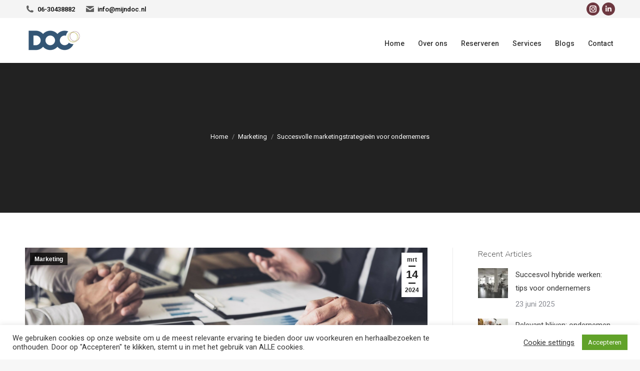

--- FILE ---
content_type: text/html; charset=UTF-8
request_url: https://www.mijndoc.nl/succesvolle-marketingstrategieen-voor-ondernemers/
body_size: 19075
content:
<!DOCTYPE html>
<!--[if !(IE 6) | !(IE 7) | !(IE 8)  ]><!-->
<html lang="nl-NL" class="no-js">
<!--<![endif]-->
<head>
	<meta charset="UTF-8" />
		<meta name="viewport" content="width=device-width, initial-scale=1, maximum-scale=1, user-scalable=0">
		<meta name="theme-color" content="#000000"/>	<link rel="profile" href="https://gmpg.org/xfn/11" />
	<style>body{--booked_button_color: #c7a335;}</style><meta name='robots' content='index, follow, max-image-preview:large, max-snippet:-1, max-video-preview:-1' />
	<style>img:is([sizes="auto" i], [sizes^="auto," i]) { contain-intrinsic-size: 3000px 1500px }</style>
	
	<!-- This site is optimized with the Yoast SEO plugin v26.4 - https://yoast.com/wordpress/plugins/seo/ -->
	<title>Succesvolle marketingstrategieën voor ondernemers - DOC</title>
	<meta name="description" content="Als ondernemer is het belangrijk om actief bezig te zijn met marketing om je bedrijf succesvol te laten groeien." />
	<link rel="canonical" href="https://www.mijndoc.nl/succesvolle-marketingstrategieen-voor-ondernemers/" />
	<meta property="og:locale" content="nl_NL" />
	<meta property="og:type" content="article" />
	<meta property="og:title" content="Succesvolle marketingstrategieën voor ondernemers - DOC" />
	<meta property="og:description" content="Als ondernemer is het belangrijk om actief bezig te zijn met marketing om je bedrijf succesvol te laten groeien." />
	<meta property="og:url" content="https://www.mijndoc.nl/succesvolle-marketingstrategieen-voor-ondernemers/" />
	<meta property="og:site_name" content="DOC" />
	<meta property="article:published_time" content="2024-03-14T12:46:43+00:00" />
	<meta property="article:modified_time" content="2024-10-22T09:41:42+00:00" />
	<meta property="og:image" content="https://www.mijndoc.nl/wp-content/uploads/2023/09/co-working-conference-2022-11-15-15-26-26-utc.jpg" />
	<meta property="og:image:width" content="1920" />
	<meta property="og:image:height" content="1280" />
	<meta property="og:image:type" content="image/jpeg" />
	<meta name="author" content="Julie MacLean" />
	<meta name="twitter:card" content="summary_large_image" />
	<meta name="twitter:label1" content="Geschreven door" />
	<meta name="twitter:data1" content="Julie MacLean" />
	<meta name="twitter:label2" content="Geschatte leestijd" />
	<meta name="twitter:data2" content="2 minuten" />
	<script type="application/ld+json" class="yoast-schema-graph">{"@context":"https://schema.org","@graph":[{"@type":"WebPage","@id":"https://www.mijndoc.nl/succesvolle-marketingstrategieen-voor-ondernemers/","url":"https://www.mijndoc.nl/succesvolle-marketingstrategieen-voor-ondernemers/","name":"Succesvolle marketingstrategieën voor ondernemers - DOC","isPartOf":{"@id":"https://www.mijndoc.nl/#website"},"primaryImageOfPage":{"@id":"https://www.mijndoc.nl/succesvolle-marketingstrategieen-voor-ondernemers/#primaryimage"},"image":{"@id":"https://www.mijndoc.nl/succesvolle-marketingstrategieen-voor-ondernemers/#primaryimage"},"thumbnailUrl":"https://www.mijndoc.nl/wp-content/uploads/2023/09/co-working-conference-2022-11-15-15-26-26-utc.jpg","datePublished":"2024-03-14T12:46:43+00:00","dateModified":"2024-10-22T09:41:42+00:00","author":{"@id":"https://www.mijndoc.nl/#/schema/person/b7ca1d469a67d59e40b667878f361483"},"description":"Als ondernemer is het belangrijk om actief bezig te zijn met marketing om je bedrijf succesvol te laten groeien.","breadcrumb":{"@id":"https://www.mijndoc.nl/succesvolle-marketingstrategieen-voor-ondernemers/#breadcrumb"},"inLanguage":"nl-NL","potentialAction":[{"@type":"ReadAction","target":["https://www.mijndoc.nl/succesvolle-marketingstrategieen-voor-ondernemers/"]}]},{"@type":"ImageObject","inLanguage":"nl-NL","@id":"https://www.mijndoc.nl/succesvolle-marketingstrategieen-voor-ondernemers/#primaryimage","url":"https://www.mijndoc.nl/wp-content/uploads/2023/09/co-working-conference-2022-11-15-15-26-26-utc.jpg","contentUrl":"https://www.mijndoc.nl/wp-content/uploads/2023/09/co-working-conference-2022-11-15-15-26-26-utc.jpg","width":1920,"height":1280,"caption":"Co working conference, Business team meeting present, investor colleagues discussing new plan financial graph data on office table with laptop and digital tablet, Finance, accounting, investment."},{"@type":"BreadcrumbList","@id":"https://www.mijndoc.nl/succesvolle-marketingstrategieen-voor-ondernemers/#breadcrumb","itemListElement":[{"@type":"ListItem","position":1,"name":"Home","item":"https://www.mijndoc.nl/"},{"@type":"ListItem","position":2,"name":"Succesvolle marketingstrategieën voor ondernemers"}]},{"@type":"WebSite","@id":"https://www.mijndoc.nl/#website","url":"https://www.mijndoc.nl/","name":"DOC","description":"Flexplek","potentialAction":[{"@type":"SearchAction","target":{"@type":"EntryPoint","urlTemplate":"https://www.mijndoc.nl/?s={search_term_string}"},"query-input":{"@type":"PropertyValueSpecification","valueRequired":true,"valueName":"search_term_string"}}],"inLanguage":"nl-NL"},{"@type":"Person","@id":"https://www.mijndoc.nl/#/schema/person/b7ca1d469a67d59e40b667878f361483","name":"Julie MacLean","image":{"@type":"ImageObject","inLanguage":"nl-NL","@id":"https://www.mijndoc.nl/#/schema/person/image/","url":"https://secure.gravatar.com/avatar/978e4a2460ce89fdf69fb38c9962d6be?s=96&d=mm&r=g","contentUrl":"https://secure.gravatar.com/avatar/978e4a2460ce89fdf69fb38c9962d6be?s=96&d=mm&r=g","caption":"Julie MacLean"},"url":"https://www.mijndoc.nl/author/juliemaclean/"}]}</script>
	<!-- / Yoast SEO plugin. -->


<link rel='dns-prefetch' href='//use.fontawesome.com' />
<link rel='dns-prefetch' href='//fonts.googleapis.com' />
<script>
window._wpemojiSettings = {"baseUrl":"https:\/\/s.w.org\/images\/core\/emoji\/15.0.3\/72x72\/","ext":".png","svgUrl":"https:\/\/s.w.org\/images\/core\/emoji\/15.0.3\/svg\/","svgExt":".svg","source":{"concatemoji":"https:\/\/www.mijndoc.nl\/wp-includes\/js\/wp-emoji-release.min.js?ver=6.7.4"}};
/*! This file is auto-generated */
!function(i,n){var o,s,e;function c(e){try{var t={supportTests:e,timestamp:(new Date).valueOf()};sessionStorage.setItem(o,JSON.stringify(t))}catch(e){}}function p(e,t,n){e.clearRect(0,0,e.canvas.width,e.canvas.height),e.fillText(t,0,0);var t=new Uint32Array(e.getImageData(0,0,e.canvas.width,e.canvas.height).data),r=(e.clearRect(0,0,e.canvas.width,e.canvas.height),e.fillText(n,0,0),new Uint32Array(e.getImageData(0,0,e.canvas.width,e.canvas.height).data));return t.every(function(e,t){return e===r[t]})}function u(e,t,n){switch(t){case"flag":return n(e,"\ud83c\udff3\ufe0f\u200d\u26a7\ufe0f","\ud83c\udff3\ufe0f\u200b\u26a7\ufe0f")?!1:!n(e,"\ud83c\uddfa\ud83c\uddf3","\ud83c\uddfa\u200b\ud83c\uddf3")&&!n(e,"\ud83c\udff4\udb40\udc67\udb40\udc62\udb40\udc65\udb40\udc6e\udb40\udc67\udb40\udc7f","\ud83c\udff4\u200b\udb40\udc67\u200b\udb40\udc62\u200b\udb40\udc65\u200b\udb40\udc6e\u200b\udb40\udc67\u200b\udb40\udc7f");case"emoji":return!n(e,"\ud83d\udc26\u200d\u2b1b","\ud83d\udc26\u200b\u2b1b")}return!1}function f(e,t,n){var r="undefined"!=typeof WorkerGlobalScope&&self instanceof WorkerGlobalScope?new OffscreenCanvas(300,150):i.createElement("canvas"),a=r.getContext("2d",{willReadFrequently:!0}),o=(a.textBaseline="top",a.font="600 32px Arial",{});return e.forEach(function(e){o[e]=t(a,e,n)}),o}function t(e){var t=i.createElement("script");t.src=e,t.defer=!0,i.head.appendChild(t)}"undefined"!=typeof Promise&&(o="wpEmojiSettingsSupports",s=["flag","emoji"],n.supports={everything:!0,everythingExceptFlag:!0},e=new Promise(function(e){i.addEventListener("DOMContentLoaded",e,{once:!0})}),new Promise(function(t){var n=function(){try{var e=JSON.parse(sessionStorage.getItem(o));if("object"==typeof e&&"number"==typeof e.timestamp&&(new Date).valueOf()<e.timestamp+604800&&"object"==typeof e.supportTests)return e.supportTests}catch(e){}return null}();if(!n){if("undefined"!=typeof Worker&&"undefined"!=typeof OffscreenCanvas&&"undefined"!=typeof URL&&URL.createObjectURL&&"undefined"!=typeof Blob)try{var e="postMessage("+f.toString()+"("+[JSON.stringify(s),u.toString(),p.toString()].join(",")+"));",r=new Blob([e],{type:"text/javascript"}),a=new Worker(URL.createObjectURL(r),{name:"wpTestEmojiSupports"});return void(a.onmessage=function(e){c(n=e.data),a.terminate(),t(n)})}catch(e){}c(n=f(s,u,p))}t(n)}).then(function(e){for(var t in e)n.supports[t]=e[t],n.supports.everything=n.supports.everything&&n.supports[t],"flag"!==t&&(n.supports.everythingExceptFlag=n.supports.everythingExceptFlag&&n.supports[t]);n.supports.everythingExceptFlag=n.supports.everythingExceptFlag&&!n.supports.flag,n.DOMReady=!1,n.readyCallback=function(){n.DOMReady=!0}}).then(function(){return e}).then(function(){var e;n.supports.everything||(n.readyCallback(),(e=n.source||{}).concatemoji?t(e.concatemoji):e.wpemoji&&e.twemoji&&(t(e.twemoji),t(e.wpemoji)))}))}((window,document),window._wpemojiSettings);
</script>
<link rel='stylesheet' id='dpProEventCalendar_headcss-css' href='https://www.mijndoc.nl/wp-content/plugins/dpProEventCalendar/css/dpProEventCalendar.min.css?ver=3.2.7' media='all' />
<style id='wp-emoji-styles-inline-css'>

	img.wp-smiley, img.emoji {
		display: inline !important;
		border: none !important;
		box-shadow: none !important;
		height: 1em !important;
		width: 1em !important;
		margin: 0 0.07em !important;
		vertical-align: -0.1em !important;
		background: none !important;
		padding: 0 !important;
	}
</style>
<link rel='stylesheet' id='wp-block-library-css' href='https://www.mijndoc.nl/wp-includes/css/dist/block-library/style.min.css?ver=6.7.4' media='all' />
<style id='wp-block-library-theme-inline-css'>
.wp-block-audio :where(figcaption){color:#555;font-size:13px;text-align:center}.is-dark-theme .wp-block-audio :where(figcaption){color:#ffffffa6}.wp-block-audio{margin:0 0 1em}.wp-block-code{border:1px solid #ccc;border-radius:4px;font-family:Menlo,Consolas,monaco,monospace;padding:.8em 1em}.wp-block-embed :where(figcaption){color:#555;font-size:13px;text-align:center}.is-dark-theme .wp-block-embed :where(figcaption){color:#ffffffa6}.wp-block-embed{margin:0 0 1em}.blocks-gallery-caption{color:#555;font-size:13px;text-align:center}.is-dark-theme .blocks-gallery-caption{color:#ffffffa6}:root :where(.wp-block-image figcaption){color:#555;font-size:13px;text-align:center}.is-dark-theme :root :where(.wp-block-image figcaption){color:#ffffffa6}.wp-block-image{margin:0 0 1em}.wp-block-pullquote{border-bottom:4px solid;border-top:4px solid;color:currentColor;margin-bottom:1.75em}.wp-block-pullquote cite,.wp-block-pullquote footer,.wp-block-pullquote__citation{color:currentColor;font-size:.8125em;font-style:normal;text-transform:uppercase}.wp-block-quote{border-left:.25em solid;margin:0 0 1.75em;padding-left:1em}.wp-block-quote cite,.wp-block-quote footer{color:currentColor;font-size:.8125em;font-style:normal;position:relative}.wp-block-quote:where(.has-text-align-right){border-left:none;border-right:.25em solid;padding-left:0;padding-right:1em}.wp-block-quote:where(.has-text-align-center){border:none;padding-left:0}.wp-block-quote.is-large,.wp-block-quote.is-style-large,.wp-block-quote:where(.is-style-plain){border:none}.wp-block-search .wp-block-search__label{font-weight:700}.wp-block-search__button{border:1px solid #ccc;padding:.375em .625em}:where(.wp-block-group.has-background){padding:1.25em 2.375em}.wp-block-separator.has-css-opacity{opacity:.4}.wp-block-separator{border:none;border-bottom:2px solid;margin-left:auto;margin-right:auto}.wp-block-separator.has-alpha-channel-opacity{opacity:1}.wp-block-separator:not(.is-style-wide):not(.is-style-dots){width:100px}.wp-block-separator.has-background:not(.is-style-dots){border-bottom:none;height:1px}.wp-block-separator.has-background:not(.is-style-wide):not(.is-style-dots){height:2px}.wp-block-table{margin:0 0 1em}.wp-block-table td,.wp-block-table th{word-break:normal}.wp-block-table :where(figcaption){color:#555;font-size:13px;text-align:center}.is-dark-theme .wp-block-table :where(figcaption){color:#ffffffa6}.wp-block-video :where(figcaption){color:#555;font-size:13px;text-align:center}.is-dark-theme .wp-block-video :where(figcaption){color:#ffffffa6}.wp-block-video{margin:0 0 1em}:root :where(.wp-block-template-part.has-background){margin-bottom:0;margin-top:0;padding:1.25em 2.375em}
</style>
<style id='classic-theme-styles-inline-css'>
/*! This file is auto-generated */
.wp-block-button__link{color:#fff;background-color:#32373c;border-radius:9999px;box-shadow:none;text-decoration:none;padding:calc(.667em + 2px) calc(1.333em + 2px);font-size:1.125em}.wp-block-file__button{background:#32373c;color:#fff;text-decoration:none}
</style>
<style id='global-styles-inline-css'>
:root{--wp--preset--aspect-ratio--square: 1;--wp--preset--aspect-ratio--4-3: 4/3;--wp--preset--aspect-ratio--3-4: 3/4;--wp--preset--aspect-ratio--3-2: 3/2;--wp--preset--aspect-ratio--2-3: 2/3;--wp--preset--aspect-ratio--16-9: 16/9;--wp--preset--aspect-ratio--9-16: 9/16;--wp--preset--color--black: #000000;--wp--preset--color--cyan-bluish-gray: #abb8c3;--wp--preset--color--white: #FFF;--wp--preset--color--pale-pink: #f78da7;--wp--preset--color--vivid-red: #cf2e2e;--wp--preset--color--luminous-vivid-orange: #ff6900;--wp--preset--color--luminous-vivid-amber: #fcb900;--wp--preset--color--light-green-cyan: #7bdcb5;--wp--preset--color--vivid-green-cyan: #00d084;--wp--preset--color--pale-cyan-blue: #8ed1fc;--wp--preset--color--vivid-cyan-blue: #0693e3;--wp--preset--color--vivid-purple: #9b51e0;--wp--preset--color--accent: #000000;--wp--preset--color--dark-gray: #111;--wp--preset--color--light-gray: #767676;--wp--preset--gradient--vivid-cyan-blue-to-vivid-purple: linear-gradient(135deg,rgba(6,147,227,1) 0%,rgb(155,81,224) 100%);--wp--preset--gradient--light-green-cyan-to-vivid-green-cyan: linear-gradient(135deg,rgb(122,220,180) 0%,rgb(0,208,130) 100%);--wp--preset--gradient--luminous-vivid-amber-to-luminous-vivid-orange: linear-gradient(135deg,rgba(252,185,0,1) 0%,rgba(255,105,0,1) 100%);--wp--preset--gradient--luminous-vivid-orange-to-vivid-red: linear-gradient(135deg,rgba(255,105,0,1) 0%,rgb(207,46,46) 100%);--wp--preset--gradient--very-light-gray-to-cyan-bluish-gray: linear-gradient(135deg,rgb(238,238,238) 0%,rgb(169,184,195) 100%);--wp--preset--gradient--cool-to-warm-spectrum: linear-gradient(135deg,rgb(74,234,220) 0%,rgb(151,120,209) 20%,rgb(207,42,186) 40%,rgb(238,44,130) 60%,rgb(251,105,98) 80%,rgb(254,248,76) 100%);--wp--preset--gradient--blush-light-purple: linear-gradient(135deg,rgb(255,206,236) 0%,rgb(152,150,240) 100%);--wp--preset--gradient--blush-bordeaux: linear-gradient(135deg,rgb(254,205,165) 0%,rgb(254,45,45) 50%,rgb(107,0,62) 100%);--wp--preset--gradient--luminous-dusk: linear-gradient(135deg,rgb(255,203,112) 0%,rgb(199,81,192) 50%,rgb(65,88,208) 100%);--wp--preset--gradient--pale-ocean: linear-gradient(135deg,rgb(255,245,203) 0%,rgb(182,227,212) 50%,rgb(51,167,181) 100%);--wp--preset--gradient--electric-grass: linear-gradient(135deg,rgb(202,248,128) 0%,rgb(113,206,126) 100%);--wp--preset--gradient--midnight: linear-gradient(135deg,rgb(2,3,129) 0%,rgb(40,116,252) 100%);--wp--preset--font-size--small: 13px;--wp--preset--font-size--medium: 20px;--wp--preset--font-size--large: 36px;--wp--preset--font-size--x-large: 42px;--wp--preset--spacing--20: 0.44rem;--wp--preset--spacing--30: 0.67rem;--wp--preset--spacing--40: 1rem;--wp--preset--spacing--50: 1.5rem;--wp--preset--spacing--60: 2.25rem;--wp--preset--spacing--70: 3.38rem;--wp--preset--spacing--80: 5.06rem;--wp--preset--shadow--natural: 6px 6px 9px rgba(0, 0, 0, 0.2);--wp--preset--shadow--deep: 12px 12px 50px rgba(0, 0, 0, 0.4);--wp--preset--shadow--sharp: 6px 6px 0px rgba(0, 0, 0, 0.2);--wp--preset--shadow--outlined: 6px 6px 0px -3px rgba(255, 255, 255, 1), 6px 6px rgba(0, 0, 0, 1);--wp--preset--shadow--crisp: 6px 6px 0px rgba(0, 0, 0, 1);}:where(.is-layout-flex){gap: 0.5em;}:where(.is-layout-grid){gap: 0.5em;}body .is-layout-flex{display: flex;}.is-layout-flex{flex-wrap: wrap;align-items: center;}.is-layout-flex > :is(*, div){margin: 0;}body .is-layout-grid{display: grid;}.is-layout-grid > :is(*, div){margin: 0;}:where(.wp-block-columns.is-layout-flex){gap: 2em;}:where(.wp-block-columns.is-layout-grid){gap: 2em;}:where(.wp-block-post-template.is-layout-flex){gap: 1.25em;}:where(.wp-block-post-template.is-layout-grid){gap: 1.25em;}.has-black-color{color: var(--wp--preset--color--black) !important;}.has-cyan-bluish-gray-color{color: var(--wp--preset--color--cyan-bluish-gray) !important;}.has-white-color{color: var(--wp--preset--color--white) !important;}.has-pale-pink-color{color: var(--wp--preset--color--pale-pink) !important;}.has-vivid-red-color{color: var(--wp--preset--color--vivid-red) !important;}.has-luminous-vivid-orange-color{color: var(--wp--preset--color--luminous-vivid-orange) !important;}.has-luminous-vivid-amber-color{color: var(--wp--preset--color--luminous-vivid-amber) !important;}.has-light-green-cyan-color{color: var(--wp--preset--color--light-green-cyan) !important;}.has-vivid-green-cyan-color{color: var(--wp--preset--color--vivid-green-cyan) !important;}.has-pale-cyan-blue-color{color: var(--wp--preset--color--pale-cyan-blue) !important;}.has-vivid-cyan-blue-color{color: var(--wp--preset--color--vivid-cyan-blue) !important;}.has-vivid-purple-color{color: var(--wp--preset--color--vivid-purple) !important;}.has-black-background-color{background-color: var(--wp--preset--color--black) !important;}.has-cyan-bluish-gray-background-color{background-color: var(--wp--preset--color--cyan-bluish-gray) !important;}.has-white-background-color{background-color: var(--wp--preset--color--white) !important;}.has-pale-pink-background-color{background-color: var(--wp--preset--color--pale-pink) !important;}.has-vivid-red-background-color{background-color: var(--wp--preset--color--vivid-red) !important;}.has-luminous-vivid-orange-background-color{background-color: var(--wp--preset--color--luminous-vivid-orange) !important;}.has-luminous-vivid-amber-background-color{background-color: var(--wp--preset--color--luminous-vivid-amber) !important;}.has-light-green-cyan-background-color{background-color: var(--wp--preset--color--light-green-cyan) !important;}.has-vivid-green-cyan-background-color{background-color: var(--wp--preset--color--vivid-green-cyan) !important;}.has-pale-cyan-blue-background-color{background-color: var(--wp--preset--color--pale-cyan-blue) !important;}.has-vivid-cyan-blue-background-color{background-color: var(--wp--preset--color--vivid-cyan-blue) !important;}.has-vivid-purple-background-color{background-color: var(--wp--preset--color--vivid-purple) !important;}.has-black-border-color{border-color: var(--wp--preset--color--black) !important;}.has-cyan-bluish-gray-border-color{border-color: var(--wp--preset--color--cyan-bluish-gray) !important;}.has-white-border-color{border-color: var(--wp--preset--color--white) !important;}.has-pale-pink-border-color{border-color: var(--wp--preset--color--pale-pink) !important;}.has-vivid-red-border-color{border-color: var(--wp--preset--color--vivid-red) !important;}.has-luminous-vivid-orange-border-color{border-color: var(--wp--preset--color--luminous-vivid-orange) !important;}.has-luminous-vivid-amber-border-color{border-color: var(--wp--preset--color--luminous-vivid-amber) !important;}.has-light-green-cyan-border-color{border-color: var(--wp--preset--color--light-green-cyan) !important;}.has-vivid-green-cyan-border-color{border-color: var(--wp--preset--color--vivid-green-cyan) !important;}.has-pale-cyan-blue-border-color{border-color: var(--wp--preset--color--pale-cyan-blue) !important;}.has-vivid-cyan-blue-border-color{border-color: var(--wp--preset--color--vivid-cyan-blue) !important;}.has-vivid-purple-border-color{border-color: var(--wp--preset--color--vivid-purple) !important;}.has-vivid-cyan-blue-to-vivid-purple-gradient-background{background: var(--wp--preset--gradient--vivid-cyan-blue-to-vivid-purple) !important;}.has-light-green-cyan-to-vivid-green-cyan-gradient-background{background: var(--wp--preset--gradient--light-green-cyan-to-vivid-green-cyan) !important;}.has-luminous-vivid-amber-to-luminous-vivid-orange-gradient-background{background: var(--wp--preset--gradient--luminous-vivid-amber-to-luminous-vivid-orange) !important;}.has-luminous-vivid-orange-to-vivid-red-gradient-background{background: var(--wp--preset--gradient--luminous-vivid-orange-to-vivid-red) !important;}.has-very-light-gray-to-cyan-bluish-gray-gradient-background{background: var(--wp--preset--gradient--very-light-gray-to-cyan-bluish-gray) !important;}.has-cool-to-warm-spectrum-gradient-background{background: var(--wp--preset--gradient--cool-to-warm-spectrum) !important;}.has-blush-light-purple-gradient-background{background: var(--wp--preset--gradient--blush-light-purple) !important;}.has-blush-bordeaux-gradient-background{background: var(--wp--preset--gradient--blush-bordeaux) !important;}.has-luminous-dusk-gradient-background{background: var(--wp--preset--gradient--luminous-dusk) !important;}.has-pale-ocean-gradient-background{background: var(--wp--preset--gradient--pale-ocean) !important;}.has-electric-grass-gradient-background{background: var(--wp--preset--gradient--electric-grass) !important;}.has-midnight-gradient-background{background: var(--wp--preset--gradient--midnight) !important;}.has-small-font-size{font-size: var(--wp--preset--font-size--small) !important;}.has-medium-font-size{font-size: var(--wp--preset--font-size--medium) !important;}.has-large-font-size{font-size: var(--wp--preset--font-size--large) !important;}.has-x-large-font-size{font-size: var(--wp--preset--font-size--x-large) !important;}
:where(.wp-block-post-template.is-layout-flex){gap: 1.25em;}:where(.wp-block-post-template.is-layout-grid){gap: 1.25em;}
:where(.wp-block-columns.is-layout-flex){gap: 2em;}:where(.wp-block-columns.is-layout-grid){gap: 2em;}
:root :where(.wp-block-pullquote){font-size: 1.5em;line-height: 1.6;}
</style>
<link rel='stylesheet' id='cookie-law-info-css' href='https://www.mijndoc.nl/wp-content/plugins/cookie-law-info/legacy/public/css/cookie-law-info-public.css?ver=3.3.7' media='all' />
<link rel='stylesheet' id='cookie-law-info-gdpr-css' href='https://www.mijndoc.nl/wp-content/plugins/cookie-law-info/legacy/public/css/cookie-law-info-gdpr.css?ver=3.3.7' media='all' />
<link rel='stylesheet' id='hide-admin-bar-based-on-user-roles-css' href='https://www.mijndoc.nl/wp-content/plugins/hide-admin-bar-based-on-user-roles/public/css/hide-admin-bar-based-on-user-roles-public.css?ver=5.0.0' media='all' />
<link rel='stylesheet' id='booked-tooltipster-css' href='https://www.mijndoc.nl/wp-content/plugins/quickcal/assets/js/tooltipster/css/tooltipster.css?ver=3.3.0' media='all' />
<link rel='stylesheet' id='booked-tooltipster-theme-css' href='https://www.mijndoc.nl/wp-content/plugins/quickcal/assets/js/tooltipster/css/themes/tooltipster-light.css?ver=3.3.0' media='all' />
<link rel='stylesheet' id='booked-animations-css' href='https://www.mijndoc.nl/wp-content/plugins/quickcal/assets/css/animations.css?ver=1.0.14' media='all' />
<link rel='stylesheet' id='booked-css-css' href='https://www.mijndoc.nl/wp-content/plugins/quickcal/dist/booked.css?ver=1733405821' media='all' />
<style id='booked-css-inline-css'>
#ui-datepicker-div.booked_custom_date_picker table.ui-datepicker-calendar tbody td a.ui-state-active,#ui-datepicker-div.booked_custom_date_picker table.ui-datepicker-calendar tbody td a.ui-state-active:hover,body #booked-profile-page input[type=submit].button-primary:hover,body .booked-list-view button.button:hover, body .booked-list-view input[type=submit].button-primary:hover,body div.booked-calendar input[type=submit].button-primary:hover,body .booked-modal input[type=submit].button-primary:hover,body div.booked-calendar .bc-head,body div.booked-calendar .bc-head .bc-col,body div.booked-calendar .booked-appt-list .timeslot .timeslot-people button:hover,body #booked-profile-page .booked-profile-header,body #booked-profile-page .booked-tabs li.active a,body #booked-profile-page .booked-tabs li.active a:hover,body #booked-profile-page .appt-block .google-cal-button > a:hover,#ui-datepicker-div.booked_custom_date_picker .ui-datepicker-header{ background:#355577 !important; }body #booked-profile-page input[type=submit].button-primary:hover,body div.booked-calendar input[type=submit].button-primary:hover,body .booked-list-view button.button:hover, body .booked-list-view input[type=submit].button-primary:hover,body .booked-modal input[type=submit].button-primary:hover,body div.booked-calendar .bc-head .bc-col,body div.booked-calendar .booked-appt-list .timeslot .timeslot-people button:hover,body #booked-profile-page .booked-profile-header,body #booked-profile-page .appt-block .google-cal-button > a:hover{ border-color:#355577 !important; }body div.booked-calendar .bc-row.days,body div.booked-calendar .bc-row.days .bc-col,body .booked-calendarSwitcher.calendar,body #booked-profile-page .booked-tabs,#ui-datepicker-div.booked_custom_date_picker table.ui-datepicker-calendar thead,#ui-datepicker-div.booked_custom_date_picker table.ui-datepicker-calendar thead th{ background:#e8dec6 !important; }body div.booked-calendar .bc-row.days .bc-col,body #booked-profile-page .booked-tabs{ border-color:#e8dec6 !important; }#ui-datepicker-div.booked_custom_date_picker table.ui-datepicker-calendar tbody td.ui-datepicker-today a,#ui-datepicker-div.booked_custom_date_picker table.ui-datepicker-calendar tbody td.ui-datepicker-today a:hover,body #booked-profile-page input[type=submit].button-primary,body div.booked-calendar input[type=submit].button-primary,body .booked-list-view button.button, body .booked-list-view input[type=submit].button-primary,body .booked-list-view button.button, body .booked-list-view input[type=submit].button-primary,body .booked-modal input[type=submit].button-primary,body div.booked-calendar .booked-appt-list .timeslot .timeslot-people button,body #booked-profile-page .booked-profile-appt-list .appt-block.approved .status-block,body #booked-profile-page .appt-block .google-cal-button > a,body .booked-modal p.booked-title-bar,body div.booked-calendar .bc-col:hover .date span,body .booked-list-view a.booked_list_date_picker_trigger.booked-dp-active,body .booked-list-view a.booked_list_date_picker_trigger.booked-dp-active:hover,.booked-ms-modal .booked-book-appt,body #booked-profile-page .booked-tabs li a .counter{ background:#c7a335; }body #booked-profile-page input[type=submit].button-primary,body div.booked-calendar input[type=submit].button-primary,body .booked-list-view button.button, body .booked-list-view input[type=submit].button-primary,body .booked-list-view button.button, body .booked-list-view input[type=submit].button-primary,body .booked-modal input[type=submit].button-primary,body #booked-profile-page .appt-block .google-cal-button > a,body div.booked-calendar .booked-appt-list .timeslot .timeslot-people button,body .booked-list-view a.booked_list_date_picker_trigger.booked-dp-active,body .booked-list-view a.booked_list_date_picker_trigger.booked-dp-active:hover{ border-color:#c7a335; }body .booked-modal .bm-window p i.fa,body .booked-modal .bm-window a,body .booked-appt-list .booked-public-appointment-title,body .booked-modal .bm-window p.appointment-title,.booked-ms-modal.visible:hover .booked-book-appt{ color:#c7a335; }.booked-appt-list .timeslot.has-title .booked-public-appointment-title { color:inherit; }
</style>
<link rel='stylesheet' id='the7-font-css' href='https://www.mijndoc.nl/wp-content/themes/dt-the7/fonts/icomoon-the7-font/icomoon-the7-font.min.css?ver=12.3.0' media='all' />
<link rel='stylesheet' id='the7-awesome-fonts-css' href='https://www.mijndoc.nl/wp-content/themes/dt-the7/fonts/FontAwesome/css/all.min.css?ver=12.3.0' media='all' />
<link rel='stylesheet' id='the7-awesome-fonts-back-css' href='https://www.mijndoc.nl/wp-content/themes/dt-the7/fonts/FontAwesome/back-compat.min.css?ver=12.3.0' media='all' />
<link rel='stylesheet' id='the7-Defaults-css' href='https://www.mijndoc.nl/wp-content/uploads/smile_fonts/Defaults/Defaults.css?ver=6.7.4' media='all' />
<link rel='stylesheet' id='font-awesome-official-css' href='https://use.fontawesome.com/releases/v6.3.0/css/all.css' media='all' integrity="sha384-nYX0jQk7JxCp1jdj3j2QdJbEJaTvTlhexnpMjwIkYQLdk9ZE3/g8CBw87XP2N0pR" crossorigin="anonymous" />
<link rel='stylesheet' id='dt-web-fonts-css' href='https://fonts.googleapis.com/css?family=Roboto:400,500,600,700%7CNunito+Sans:200,400,600,700%7CNunito:200,400,600,700' media='all' />
<link rel='stylesheet' id='dt-main-css' href='https://www.mijndoc.nl/wp-content/themes/dt-the7/css/main.min.css?ver=12.3.0' media='all' />
<link rel='stylesheet' id='the7-custom-scrollbar-css' href='https://www.mijndoc.nl/wp-content/themes/dt-the7/lib/custom-scrollbar/custom-scrollbar.min.css?ver=12.3.0' media='all' />
<link rel='stylesheet' id='the7-wpbakery-css' href='https://www.mijndoc.nl/wp-content/themes/dt-the7/css/wpbakery.min.css?ver=12.3.0' media='all' />
<link rel='stylesheet' id='the7-core-css' href='https://www.mijndoc.nl/wp-content/plugins/dt-the7-core/assets/css/post-type.min.css?ver=2.7.12' media='all' />
<link rel='stylesheet' id='the7-css-vars-css' href='https://www.mijndoc.nl/wp-content/uploads/the7-css/css-vars.css?ver=380fcbbe895e' media='all' />
<link rel='stylesheet' id='dt-custom-css' href='https://www.mijndoc.nl/wp-content/uploads/the7-css/custom.css?ver=380fcbbe895e' media='all' />
<link rel='stylesheet' id='dt-media-css' href='https://www.mijndoc.nl/wp-content/uploads/the7-css/media.css?ver=380fcbbe895e' media='all' />
<link rel='stylesheet' id='the7-mega-menu-css' href='https://www.mijndoc.nl/wp-content/uploads/the7-css/mega-menu.css?ver=380fcbbe895e' media='all' />
<link rel='stylesheet' id='the7-elements-albums-portfolio-css' href='https://www.mijndoc.nl/wp-content/uploads/the7-css/the7-elements-albums-portfolio.css?ver=380fcbbe895e' media='all' />
<link rel='stylesheet' id='the7-elements-css' href='https://www.mijndoc.nl/wp-content/uploads/the7-css/post-type-dynamic.css?ver=380fcbbe895e' media='all' />
<link rel='stylesheet' id='style-css' href='https://www.mijndoc.nl/wp-content/themes/dt-the7/style.css?ver=12.3.0' media='all' />
<style id='kadence-blocks-global-variables-inline-css'>
:root {--global-kb-font-size-sm:clamp(0.8rem, 0.73rem + 0.217vw, 0.9rem);--global-kb-font-size-md:clamp(1.1rem, 0.995rem + 0.326vw, 1.25rem);--global-kb-font-size-lg:clamp(1.75rem, 1.576rem + 0.543vw, 2rem);--global-kb-font-size-xl:clamp(2.25rem, 1.728rem + 1.63vw, 3rem);--global-kb-font-size-xxl:clamp(2.5rem, 1.456rem + 3.26vw, 4rem);--global-kb-font-size-xxxl:clamp(2.75rem, 0.489rem + 7.065vw, 6rem);}:root {--global-palette1: #3182CE;--global-palette2: #2B6CB0;--global-palette3: #1A202C;--global-palette4: #2D3748;--global-palette5: #4A5568;--global-palette6: #718096;--global-palette7: #EDF2F7;--global-palette8: #F7FAFC;--global-palette9: #ffffff;}
</style>
<link rel='stylesheet' id='font-awesome-official-v4shim-css' href='https://use.fontawesome.com/releases/v6.3.0/css/v4-shims.css' media='all' integrity="sha384-SQz6YOYE9rzJdPMcxCxNEmEuaYeT0ayZY/ZxArYWtTnvBwcfHI6rCwtgsOonZ+08" crossorigin="anonymous" />
<script src="https://www.mijndoc.nl/wp-includes/js/jquery/jquery.min.js?ver=3.7.1" id="jquery-core-js"></script>
<script src="https://www.mijndoc.nl/wp-includes/js/jquery/jquery-migrate.min.js?ver=3.4.1" id="jquery-migrate-js"></script>
<script id="cookie-law-info-js-extra">
var Cli_Data = {"nn_cookie_ids":[],"cookielist":[],"non_necessary_cookies":[],"ccpaEnabled":"","ccpaRegionBased":"","ccpaBarEnabled":"","strictlyEnabled":["necessary","obligatoire"],"ccpaType":"gdpr","js_blocking":"1","custom_integration":"","triggerDomRefresh":"","secure_cookies":""};
var cli_cookiebar_settings = {"animate_speed_hide":"500","animate_speed_show":"500","background":"#FFF","border":"#b1a6a6c2","border_on":"","button_1_button_colour":"#61a229","button_1_button_hover":"#4e8221","button_1_link_colour":"#fff","button_1_as_button":"1","button_1_new_win":"","button_2_button_colour":"#333","button_2_button_hover":"#292929","button_2_link_colour":"#444","button_2_as_button":"","button_2_hidebar":"","button_3_button_colour":"#3566bb","button_3_button_hover":"#2a5296","button_3_link_colour":"#fff","button_3_as_button":"1","button_3_new_win":"","button_4_button_colour":"#000","button_4_button_hover":"#000000","button_4_link_colour":"#333333","button_4_as_button":"","button_7_button_colour":"#61a229","button_7_button_hover":"#4e8221","button_7_link_colour":"#fff","button_7_as_button":"1","button_7_new_win":"","font_family":"inherit","header_fix":"","notify_animate_hide":"1","notify_animate_show":"","notify_div_id":"#cookie-law-info-bar","notify_position_horizontal":"right","notify_position_vertical":"bottom","scroll_close":"1","scroll_close_reload":"","accept_close_reload":"","reject_close_reload":"","showagain_tab":"","showagain_background":"#fff","showagain_border":"#000","showagain_div_id":"#cookie-law-info-again","showagain_x_position":"100px","text":"#333333","show_once_yn":"1","show_once":"10000","logging_on":"","as_popup":"","popup_overlay":"1","bar_heading_text":"","cookie_bar_as":"banner","popup_showagain_position":"bottom-right","widget_position":"left"};
var log_object = {"ajax_url":"https:\/\/www.mijndoc.nl\/wp-admin\/admin-ajax.php"};
</script>
<script src="https://www.mijndoc.nl/wp-content/plugins/cookie-law-info/legacy/public/js/cookie-law-info-public.js?ver=3.3.7" id="cookie-law-info-js"></script>
<script src="https://www.mijndoc.nl/wp-content/plugins/hide-admin-bar-based-on-user-roles/public/js/hide-admin-bar-based-on-user-roles-public.js?ver=5.0.0" id="hide-admin-bar-based-on-user-roles-js"></script>
<script src="https://www.mijndoc.nl/wp-content/plugins/image-captcha/assets/image-captcha.js?ver=6.7.4" id="image-captcha-js"></script>
<script id="dt-above-fold-js-extra">
var dtLocal = {"themeUrl":"https:\/\/www.mijndoc.nl\/wp-content\/themes\/dt-the7","passText":"Om deze pagina te bekijken kun je hier je wachtwoord invoeren:","moreButtonText":{"loading":"Laden\u2026","loadMore":"Laad meer"},"postID":"5215","ajaxurl":"https:\/\/www.mijndoc.nl\/wp-admin\/admin-ajax.php","REST":{"baseUrl":"https:\/\/www.mijndoc.nl\/wp-json\/the7\/v1","endpoints":{"sendMail":"\/send-mail"}},"contactMessages":{"required":"One or more fields have an error. Please check and try again.","terms":"Graag de privacy policy accepteren.","fillTheCaptchaError":"Graag de captha invullen."},"captchaSiteKey":"","ajaxNonce":"74ccbf18be","pageData":"","themeSettings":{"smoothScroll":"on_parallax","lazyLoading":false,"desktopHeader":{"height":90},"ToggleCaptionEnabled":"disabled","ToggleCaption":"Navigation","floatingHeader":{"showAfter":94,"showMenu":true,"height":60,"logo":{"showLogo":true,"html":"<img class=\" preload-me\" src=\"https:\/\/www.mijndoc.nl\/wp-content\/uploads\/2020\/12\/1-Logo-e1614158847853.png\" srcset=\"https:\/\/www.mijndoc.nl\/wp-content\/uploads\/2020\/12\/1-Logo-e1614158847853.png 120w, https:\/\/www.mijndoc.nl\/wp-content\/uploads\/2020\/12\/1-Logo-e1614158847853.png 120w\" width=\"120\" height=\"44\"   sizes=\"120px\" alt=\"DOC\" \/>","url":"https:\/\/www.mijndoc.nl\/"}},"topLine":{"floatingTopLine":{"logo":{"showLogo":false,"html":""}}},"mobileHeader":{"firstSwitchPoint":992,"secondSwitchPoint":778,"firstSwitchPointHeight":60,"secondSwitchPointHeight":60,"mobileToggleCaptionEnabled":"disabled","mobileToggleCaption":"Menu"},"stickyMobileHeaderFirstSwitch":{"logo":{"html":"<img class=\" preload-me\" src=\"https:\/\/www.mijndoc.nl\/wp-content\/uploads\/2020\/12\/1-Logo-e1614158847853.png\" srcset=\"https:\/\/www.mijndoc.nl\/wp-content\/uploads\/2020\/12\/1-Logo-e1614158847853.png 120w, https:\/\/www.mijndoc.nl\/wp-content\/uploads\/2020\/12\/1-Logo-e1614158847853.png 120w\" width=\"120\" height=\"44\"   sizes=\"120px\" alt=\"DOC\" \/>"}},"stickyMobileHeaderSecondSwitch":{"logo":{"html":"<img class=\" preload-me\" src=\"https:\/\/www.mijndoc.nl\/wp-content\/uploads\/2020\/12\/1-Logo-e1614158847853.png\" srcset=\"https:\/\/www.mijndoc.nl\/wp-content\/uploads\/2020\/12\/1-Logo-e1614158847853.png 120w, https:\/\/www.mijndoc.nl\/wp-content\/uploads\/2020\/12\/1-Logo-e1614158847853.png 120w\" width=\"120\" height=\"44\"   sizes=\"120px\" alt=\"DOC\" \/>"}},"sidebar":{"switchPoint":992},"boxedWidth":"1280px"},"VCMobileScreenWidth":"778"};
var dtShare = {"shareButtonText":{"facebook":"Deel op Facebook","twitter":"Share on X","pinterest":"Pin it","linkedin":"Deel op LinkedIn","whatsapp":"Deel via WhatsApp"},"overlayOpacity":"85"};
</script>
<script src="https://www.mijndoc.nl/wp-content/themes/dt-the7/js/above-the-fold.min.js?ver=12.3.0" id="dt-above-fold-js"></script>
<script></script><link rel="https://api.w.org/" href="https://www.mijndoc.nl/wp-json/" /><link rel="alternate" title="JSON" type="application/json" href="https://www.mijndoc.nl/wp-json/wp/v2/posts/5215" /><link rel="EditURI" type="application/rsd+xml" title="RSD" href="https://www.mijndoc.nl/xmlrpc.php?rsd" />

<link rel='shortlink' href='https://www.mijndoc.nl/?p=5215' />
<link rel="alternate" title="oEmbed (JSON)" type="application/json+oembed" href="https://www.mijndoc.nl/wp-json/oembed/1.0/embed?url=https%3A%2F%2Fwww.mijndoc.nl%2Fsuccesvolle-marketingstrategieen-voor-ondernemers%2F" />
<link rel="alternate" title="oEmbed (XML)" type="text/xml+oembed" href="https://www.mijndoc.nl/wp-json/oembed/1.0/embed?url=https%3A%2F%2Fwww.mijndoc.nl%2Fsuccesvolle-marketingstrategieen-voor-ondernemers%2F&#038;format=xml" />
<!-- Google Tag Manager -->
<script>(function(w,d,s,l,i){w[l]=w[l]||[];w[l].push({'gtm.start':
new Date().getTime(),event:'gtm.js'});var f=d.getElementsByTagName(s)[0],
j=d.createElement(s),dl=l!='dataLayer'?'&l='+l:'';j.async=true;j.src=
'https://www.googletagmanager.com/gtm.js?id='+i+dl;f.parentNode.insertBefore(j,f);
})(window,document,'script','dataLayer','GTM-TZVXHZPR');</script>
<!-- End Google Tag Manager --><script type='text/javascript'>
				jQuery(document).ready(function($) {
				var ult_smooth_speed = 480;
				var ult_smooth_step = 80;
				$('html').attr('data-ult_smooth_speed',ult_smooth_speed).attr('data-ult_smooth_step',ult_smooth_step);
				});
			</script><meta name="generator" content="Powered by WPBakery Page Builder - drag and drop page builder for WordPress."/>
<link rel="icon" href="https://www.mijndoc.nl/wp-content/uploads/2021/01/cropped-doc_favicon-32x32.png" sizes="32x32" />
<link rel="icon" href="https://www.mijndoc.nl/wp-content/uploads/2021/01/cropped-doc_favicon-192x192.png" sizes="192x192" />
<link rel="apple-touch-icon" href="https://www.mijndoc.nl/wp-content/uploads/2021/01/cropped-doc_favicon-180x180.png" />
<meta name="msapplication-TileImage" content="https://www.mijndoc.nl/wp-content/uploads/2021/01/cropped-doc_favicon-270x270.png" />
		<style id="wp-custom-css">
			.header-bar, .branding, #primary-menu {

    display: block;
}
.header-bar {
    display: flex;
    justify-content: space-between;
    align-items: center;
    padding: 10px 20px;
}

.branding {
    flex: 0 0 auto;
}

#primary-menu {
    display: flex;
    list-style: none;
    padding: 0;
    margin: 0;
}

}

#primary-menu li {
    display: inline-block;
    margin: 0 10px;
}
		</style>
		<noscript><style> .wpb_animate_when_almost_visible { opacity: 1; }</style></noscript><style id='the7-custom-inline-css' type='text/css'>
.sub-nav .menu-item i.fa,
.sub-nav .menu-item i.fas,
.sub-nav .menu-item i.far,
.sub-nav .menu-item i.fab {
	text-align: center;
	width: 1.25em;
}

.form-avatar{
	display: none;
}

.booked-public-appointment-list{
		font-size: 13px !important;

}

.booked-public-appointment-title{
	font-size: 13px !important;
	font-weight: 100 !important;
}


.fancy-header .fancy-subtitle {
  font-size: 20px;
  line-height: 26px;
  color: #7D343F !important;
  text-transform: none;
}

h6{
	color: #345675;
}

h2{
	color: #345675 !important;
}

.fancy-title{
	font-size: 2.6rem !important;
}

.branding a img{
width: 120px;
}
.mobile-branding img {
width: 90px;
}
.footer .widget-title{
	color: #2E4760 !important;
	font-weight:400 !important;
}


.footer .soc-ico a:not(:hover) .soc-font-icon {
color: #fff;
}

.footer .soc-ico a:before {
	background: #23282D !important;
}


.mini-contacts {
    font: 500 13px / 17px "Roboto", Helvetica, Arial, Verdana, sans-serif;
	color: #000 !important;
}
</style>
</head>
<body id="the7-body" class="post-template-default single single-post postid-5215 single-format-standard wp-embed-responsive the7-core-ver-2.7.12 no-comments fancy-header-on dt-responsive-on right-mobile-menu-close-icon ouside-menu-close-icon mobile-hamburger-close-bg-enable mobile-hamburger-close-bg-hover-enable  fade-medium-mobile-menu-close-icon fade-medium-menu-close-icon srcset-enabled btn-flat custom-btn-color custom-btn-hover-color phantom-sticky phantom-shadow-decoration phantom-main-logo-on sticky-mobile-header top-header first-switch-logo-left first-switch-menu-right second-switch-logo-left second-switch-menu-right right-mobile-menu layzr-loading-on popup-message-style the7-ver-12.3.0 dt-fa-compatibility wpb-js-composer js-comp-ver-8.2 vc_responsive">
<!-- Google Tag Manager (noscript) -->
<noscript><iframe src="https://www.googletagmanager.com/ns.html?id=GTM-TZVXHZPR"
height="0" width="0" style="display:none;visibility:hidden"></iframe></noscript>
<!-- End Google Tag Manager (noscript) --><!-- The7 12.3.0 -->

<div id="page" >
	<a class="skip-link screen-reader-text" href="#content">Spring naar content</a>

<div class="masthead inline-header right widgets full-height shadow-decoration shadow-mobile-header-decoration small-mobile-menu-icon dt-parent-menu-clickable show-sub-menu-on-hover"  role="banner">

	<div class="top-bar full-width-line top-bar-line-hide">
	<div class="top-bar-bg" ></div>
	<div class="left-widgets mini-widgets"><span class="mini-contacts phone show-on-desktop in-top-bar-left in-menu-second-switch"><i class="fa-fw icomoon-the7-font-the7-phone-05"></i>06-30438882</span><a href="mailto:info@mijndoc.nl" class="mini-contacts email show-on-desktop near-logo-first-switch in-menu-second-switch"><i class="fa-fw the7-mw-icon-mail-bold"></i>info@mijndoc.nl</a></div><div class="right-widgets mini-widgets"><div class="soc-ico show-on-desktop in-top-bar-right in-menu-second-switch custom-bg disabled-border border-off hover-accent-bg hover-disabled-border  hover-border-off"><a title="Instagram page opens in new window" href="https://www.instagram.com/mijndoc/" target="_blank" class="instagram"><span class="soc-font-icon"></span><span class="screen-reader-text">Instagram page opens in new window</span></a><a title="Linkedin page opens in new window" href="https://www.linkedin.com/company/doc-ondernemerscentrum/" target="_blank" class="linkedin"><span class="soc-font-icon"></span><span class="screen-reader-text">Linkedin page opens in new window</span></a></div></div></div>

	<header class="header-bar">

		<div class="branding">
	<div id="site-title" class="assistive-text">DOC</div>
	<div id="site-description" class="assistive-text">Flexplek</div>
	<a class="same-logo" href="https://www.mijndoc.nl/"><img class=" preload-me" src="https://www.mijndoc.nl/wp-content/uploads/2020/12/1-Logo-e1614158847853.png" srcset="https://www.mijndoc.nl/wp-content/uploads/2020/12/1-Logo-e1614158847853.png 120w, https://www.mijndoc.nl/wp-content/uploads/2020/12/1-Logo-e1614158847853.png 120w" width="120" height="44"   sizes="120px" alt="DOC" /></a></div>

		<ul id="primary-menu" class="main-nav underline-decoration l-to-r-line outside-item-remove-margin"><li class="menu-item menu-item-type-post_type menu-item-object-page menu-item-home menu-item-1211 first depth-0"><a href='https://www.mijndoc.nl/' data-level='1'><span class="menu-item-text"><span class="menu-text">Home</span></span></a></li> <li class="menu-item menu-item-type-post_type menu-item-object-page menu-item-has-children menu-item-1701 has-children depth-0"><a href='https://www.mijndoc.nl/ons-verhaal/' data-level='1'><span class="menu-item-text"><span class="menu-text">Over ons</span></span></a><ul class="sub-nav hover-style-bg level-arrows-on"><li class="menu-item menu-item-type-post_type menu-item-object-page menu-item-1561 first depth-1"><a href='https://www.mijndoc.nl/ons-verhaal/' data-level='2'><span class="menu-item-text"><span class="menu-text">Ons verhaal</span></span></a></li> <li class="menu-item menu-item-type-post_type menu-item-object-page menu-item-1562 depth-1"><a href='https://www.mijndoc.nl/mdwd/' data-level='2'><span class="menu-item-text"><span class="menu-text">Mijn Digitale Werkplaats</span></span></a></li> <li class="menu-item menu-item-type-post_type menu-item-object-page menu-item-1563 depth-1"><a href='https://www.mijndoc.nl/wij-staan-voor-je-klaar/' data-level='2'><span class="menu-item-text"><span class="menu-text">Wij staan voor je klaar</span></span></a></li> <li class="menu-item menu-item-type-post_type menu-item-object-page menu-item-3574 depth-1"><a href='https://www.mijndoc.nl/doc-members/' data-level='2'><span class="menu-item-text"><span class="menu-text">Doc members</span></span></a></li> </ul></li> <li class="menu-item menu-item-type-post_type menu-item-object-page menu-item-has-children menu-item-1907 has-children depth-0"><a href='https://www.mijndoc.nl/ruimtes/' data-level='1'><span class="menu-item-text"><span class="menu-text">Reserveren</span></span></a><ul class="sub-nav hover-style-bg level-arrows-on"><li class="menu-item menu-item-type-custom menu-item-object-custom menu-item-3584 first depth-1"><a href='https://www.mijndoc.nl/ruimte-reserveren-inlog' data-level='2'><span class="menu-item-text"><span class="menu-text">Ruimte reserveren</span></span></a></li> </ul></li> <li class="menu-item menu-item-type-post_type menu-item-object-page menu-item-1906 depth-0"><a href='https://www.mijndoc.nl/services/' data-level='1'><span class="menu-item-text"><span class="menu-text">Services</span></span></a></li> <li class="menu-item menu-item-type-post_type menu-item-object-page menu-item-1456 depth-0"><a href='https://www.mijndoc.nl/blogs/' data-level='1'><span class="menu-item-text"><span class="menu-text">Blogs</span></span></a></li> <li class="menu-item menu-item-type-post_type menu-item-object-page menu-item-2046 last depth-0"><a href='https://www.mijndoc.nl/plan-een-bezichtiging/' data-level='1'><span class="menu-item-text"><span class="menu-text">Contact</span></span></a></li> </ul>
		
	</header>

</div>
<div role="navigation" aria-label="Main Menu" class="dt-mobile-header mobile-menu-show-divider">
	<div class="dt-close-mobile-menu-icon" aria-label="Close" role="button" tabindex="0"><div class="close-line-wrap"><span class="close-line"></span><span class="close-line"></span><span class="close-line"></span></div></div>	<ul id="mobile-menu" class="mobile-main-nav">
		<li class="menu-item menu-item-type-post_type menu-item-object-page menu-item-home menu-item-1211 first depth-0"><a href='https://www.mijndoc.nl/' data-level='1'><span class="menu-item-text"><span class="menu-text">Home</span></span></a></li> <li class="menu-item menu-item-type-post_type menu-item-object-page menu-item-has-children menu-item-1701 has-children depth-0"><a href='https://www.mijndoc.nl/ons-verhaal/' data-level='1'><span class="menu-item-text"><span class="menu-text">Over ons</span></span></a><ul class="sub-nav hover-style-bg level-arrows-on"><li class="menu-item menu-item-type-post_type menu-item-object-page menu-item-1561 first depth-1"><a href='https://www.mijndoc.nl/ons-verhaal/' data-level='2'><span class="menu-item-text"><span class="menu-text">Ons verhaal</span></span></a></li> <li class="menu-item menu-item-type-post_type menu-item-object-page menu-item-1562 depth-1"><a href='https://www.mijndoc.nl/mdwd/' data-level='2'><span class="menu-item-text"><span class="menu-text">Mijn Digitale Werkplaats</span></span></a></li> <li class="menu-item menu-item-type-post_type menu-item-object-page menu-item-1563 depth-1"><a href='https://www.mijndoc.nl/wij-staan-voor-je-klaar/' data-level='2'><span class="menu-item-text"><span class="menu-text">Wij staan voor je klaar</span></span></a></li> <li class="menu-item menu-item-type-post_type menu-item-object-page menu-item-3574 depth-1"><a href='https://www.mijndoc.nl/doc-members/' data-level='2'><span class="menu-item-text"><span class="menu-text">Doc members</span></span></a></li> </ul></li> <li class="menu-item menu-item-type-post_type menu-item-object-page menu-item-has-children menu-item-1907 has-children depth-0"><a href='https://www.mijndoc.nl/ruimtes/' data-level='1'><span class="menu-item-text"><span class="menu-text">Reserveren</span></span></a><ul class="sub-nav hover-style-bg level-arrows-on"><li class="menu-item menu-item-type-custom menu-item-object-custom menu-item-3584 first depth-1"><a href='https://www.mijndoc.nl/ruimte-reserveren-inlog' data-level='2'><span class="menu-item-text"><span class="menu-text">Ruimte reserveren</span></span></a></li> </ul></li> <li class="menu-item menu-item-type-post_type menu-item-object-page menu-item-1906 depth-0"><a href='https://www.mijndoc.nl/services/' data-level='1'><span class="menu-item-text"><span class="menu-text">Services</span></span></a></li> <li class="menu-item menu-item-type-post_type menu-item-object-page menu-item-1456 depth-0"><a href='https://www.mijndoc.nl/blogs/' data-level='1'><span class="menu-item-text"><span class="menu-text">Blogs</span></span></a></li> <li class="menu-item menu-item-type-post_type menu-item-object-page menu-item-2046 last depth-0"><a href='https://www.mijndoc.nl/plan-een-bezichtiging/' data-level='1'><span class="menu-item-text"><span class="menu-text">Contact</span></span></a></li> 	</ul>
	<div class='mobile-mini-widgets-in-menu'></div>
</div>


<style id="the7-page-content-style">
.fancy-header {
  background-image: none;
  background-repeat: no-repeat;
  background-position: center center;
  background-size: cover;
  background-color: #222222;
}
.mobile-false .fancy-header {
  background-attachment: scroll;
}
.fancy-header .wf-wrap {
  min-height: 300px;
  padding-top: 0px;
  padding-bottom: 0px;
}
.fancy-header .fancy-title {
  font-size: 30px;
  line-height: 36px;
  color: #ffffff;
  text-transform: none;
}
.fancy-header .fancy-subtitle {
  font-size: 18px;
  line-height: 26px;
  color: #ffffff;
  text-transform: none;
}
.fancy-header .breadcrumbs {
  color: #ffffff;
}
.fancy-header-overlay {
  background: rgba(0,0,0,0.5);
}
@media screen and (max-width: 778px) {
  .fancy-header .wf-wrap {
    min-height: 70px;
  }
  .fancy-header .fancy-title {
    font-size: 30px;
    line-height: 38px;
  }
  .fancy-header .fancy-subtitle {
    font-size: 20px;
    line-height: 28px;
  }
  .fancy-header.breadcrumbs-mobile-off .breadcrumbs {
    display: none;
  }
  #fancy-header > .wf-wrap {
    flex-flow: column wrap;
    align-items: center;
    justify-content: center;
    padding-bottom: 0px !important;
  }
  .fancy-header.title-left .breadcrumbs {
    text-align: center;
    float: none;
  }
  .breadcrumbs {
    margin-bottom: 10px;
  }
  .breadcrumbs.breadcrumbs-bg {
    margin-top: 10px;
  }
  .fancy-header.title-right .breadcrumbs {
    margin: 10px 0 10px 0;
  }
  #fancy-header .hgroup,
  #fancy-header .breadcrumbs {
    text-align: center;
  }
  .fancy-header .hgroup {
    padding-bottom: 5px;
  }
  .breadcrumbs-off .hgroup {
    padding-bottom: 5px;
  }
  .title-right .hgroup {
    padding: 0 0 5px 0;
  }
  .title-right.breadcrumbs-off .hgroup {
    padding-top: 5px;
  }
  .title-left.disabled-bg .breadcrumbs {
    margin-bottom: 0;
  }
}

</style><header id="fancy-header" class="fancy-header titles-off breadcrumbs-mobile-off title-center" >
    <div class="wf-wrap"><div class="assistive-text">Je bent hier:</div><ol class="breadcrumbs text-small" itemscope itemtype="https://schema.org/BreadcrumbList"><li itemprop="itemListElement" itemscope itemtype="https://schema.org/ListItem"><a itemprop="item" href="https://www.mijndoc.nl/" title="Home"><span itemprop="name">Home</span></a><meta itemprop="position" content="1" /></li><li itemprop="itemListElement" itemscope itemtype="https://schema.org/ListItem"><a itemprop="item" href="https://www.mijndoc.nl/category/marketing/" title="Marketing"><span itemprop="name">Marketing</span></a><meta itemprop="position" content="2" /></li><li class="current" itemprop="itemListElement" itemscope itemtype="https://schema.org/ListItem"><span itemprop="name">Succesvolle marketingstrategieën voor ondernemers</span><meta itemprop="position" content="3" /></li></ol></div>

	
</header>

<div id="main" class="sidebar-right sidebar-divider-vertical">

	
	<div class="main-gradient"></div>
	<div class="wf-wrap">
	<div class="wf-container-main">

	

			<div id="content" class="content" role="main">

				
<article id="post-5215" class="single-postlike vertical-fancy-style post-5215 post type-post status-publish format-standard has-post-thumbnail category-marketing category-38 description-off">

	<div class="post-thumbnail"><div class="fancy-date"><a title="13:46" href="https://www.mijndoc.nl/2024/03/14/"><span class="entry-month">mrt</span><span class="entry-date updated">14</span><span class="entry-year">2024</span></a></div><span class="fancy-categories"><a href="https://www.mijndoc.nl/category/marketing/" rel="category tag">Marketing</a></span><img class="preload-me lazy-load aspect" src="data:image/svg+xml,%3Csvg%20xmlns%3D&#39;http%3A%2F%2Fwww.w3.org%2F2000%2Fsvg&#39;%20viewBox%3D&#39;0%200%201920%20640&#39;%2F%3E" data-src="https://www.mijndoc.nl/wp-content/uploads/2023/09/co-working-conference-2022-11-15-15-26-26-utc-1920x640.jpg" data-srcset="https://www.mijndoc.nl/wp-content/uploads/2023/09/co-working-conference-2022-11-15-15-26-26-utc-1920x640.jpg 1920w" loading="eager" style="--ratio: 1920 / 640" sizes="(max-width: 1920px) 100vw, 1920px" width="1920" height="640"  title="Co working conference, Business team meeting present, investor colleagues discussing new plan financial graph data on office table with laptop and digital tablet, Finance, accounting, investment" alt="" /></div><div class="entry-content"><p>Als ondernemer is het belangrijk om actief bezig te zijn met marketing om je bedrijf succesvol te laten groeien. Door je te richten op je doelgroep, je USP helder te communiceren, te investeren in online marketing en te meten en te analyseren, kun je jouw marketingstrategie blijven verbeteren en je bedrijf laten groeien.</p>
<h3><strong>1. Bepaal je doelgroep</strong></h3>
<p>Een goede marketingstrategie begint met het bepalen van je doelgroep. Wie zijn de mensen die jouw product of dienst willen en kunnen kopen? Door je te richten op een specifieke doelgroep, kun je gerichter communiceren en je boodschap beter afstemmen op hun behoeften en wensen.</p>
<h3><strong>2. Communiceer je USP</strong></h3>
<p>Wat maakt jouw product of dienst anders en beter dan die van je concurrenten? Dit is jouw unique selling proposition en vormt de basis van je marketingstrategie. Zorg ervoor dat je dit USP helder communiceert in al je marketinguitingen, zodat potentiële klanten weten waarom ze juist voor jouw product of dienst moeten kiezen.</p>
<h3><strong>3. Investeer in online marketing</strong></h3>
<p>Het internet is een belangrijk kanaal om potentiële klanten te bereiken. Zorg ervoor dat je website en social media kanalen up-to-date zijn en dat je regelmatig relevante content deelt om je doelgroep te blijven boeien en binden.</p>
<h3><strong>4. Meet en analyseer </strong></h3>
<p>Door het gebruik van tools zoals Google Analytics kun je zien welke kanalen en campagnes het meeste verkeer naar je website genereren en welke conversies opleveren. Op basis van deze data kun je jouw marketingstrategie blijven optimaliseren en je doelgroep nog gerichter benaderen.</p>
</div><div class="post-meta wf-mobile-collapsed"><div class="entry-meta"><span class="category-link">Categorie:&nbsp;<a href="https://www.mijndoc.nl/category/marketing/" >Marketing</a></span><a href="https://www.mijndoc.nl/2024/03/14/" title="13:46" class="data-link" rel="bookmark"><time class="entry-date updated" datetime="2024-03-14T13:46:43+01:00">14 maart 2024</time></a></div></div><div class="single-related-posts"><h3>Gerelateerde berichten</h3><section class="items-grid"><div class=" related-item"><article class="post-format-standard"><div class="mini-post-img"><a class="alignleft post-rollover layzr-bg" href="https://www.mijndoc.nl/concurrentieanalyse-en-marktonderzoek-de-sleutel-tot-het-succes-van-jouw-onderneming/" aria-label="Berichtafbeelding"><img class="preload-me lazy-load aspect" src="data:image/svg+xml,%3Csvg%20xmlns%3D&#39;http%3A%2F%2Fwww.w3.org%2F2000%2Fsvg&#39;%20viewBox%3D&#39;0%200%20110%2080&#39;%2F%3E" data-src="https://www.mijndoc.nl/wp-content/uploads/2023/06/shutterstock_364421456-110x80.jpg" data-srcset="https://www.mijndoc.nl/wp-content/uploads/2023/06/shutterstock_364421456-110x80.jpg 110w, https://www.mijndoc.nl/wp-content/uploads/2023/06/shutterstock_364421456-220x160.jpg 220w" loading="eager" style="--ratio: 110 / 80" sizes="(max-width: 110px) 100vw, 110px" width="110" height="80"  alt="" /></a></div><div class="post-content"><a href="https://www.mijndoc.nl/concurrentieanalyse-en-marktonderzoek-de-sleutel-tot-het-succes-van-jouw-onderneming/">Concurrentieanalyse en marktonderzoek: de sleutel tot het succes van jouw onderneming</a><br /><time class="text-secondary" datetime="2024-03-28T15:09:52+01:00">28 maart 2024</time></div></article></div><div class=" related-item"><article class="post-format-standard"><div class="mini-post-img"><a class="alignleft post-rollover layzr-bg" href="https://www.mijndoc.nl/hoe-blijf-je-als-ondernemer-bij-in-de-snel-veranderende-wereld-van-marketing/" aria-label="Berichtafbeelding"><img class="preload-me lazy-load aspect" src="data:image/svg+xml,%3Csvg%20xmlns%3D&#39;http%3A%2F%2Fwww.w3.org%2F2000%2Fsvg&#39;%20viewBox%3D&#39;0%200%20110%2080&#39;%2F%3E" data-src="https://www.mijndoc.nl/wp-content/uploads/2023/09/two-investors-look-at-stock-insights-to-analyze-ri-2023-08-30-20-46-01-utc-2-110x80.jpg" data-srcset="https://www.mijndoc.nl/wp-content/uploads/2023/09/two-investors-look-at-stock-insights-to-analyze-ri-2023-08-30-20-46-01-utc-2-110x80.jpg 110w, https://www.mijndoc.nl/wp-content/uploads/2023/09/two-investors-look-at-stock-insights-to-analyze-ri-2023-08-30-20-46-01-utc-2-220x160.jpg 220w" loading="eager" style="--ratio: 110 / 80" sizes="(max-width: 110px) 100vw, 110px" width="110" height="80"  alt="" /></a></div><div class="post-content"><a href="https://www.mijndoc.nl/hoe-blijf-je-als-ondernemer-bij-in-de-snel-veranderende-wereld-van-marketing/">Hoe blijf je als ondernemer bij in de snel veranderende wereld van marketing?</a><br /><time class="text-secondary" datetime="2024-03-28T14:46:39+01:00">28 maart 2024</time></div></article></div><div class=" related-item"><article class="post-format-standard"><div class="mini-post-img"><a class="alignleft post-rollover layzr-bg" href="https://www.mijndoc.nl/hoe-haal-je-het-maximale-uit-je-online-marketingbudget/" aria-label="Berichtafbeelding"><img class="preload-me lazy-load aspect" src="data:image/svg+xml,%3Csvg%20xmlns%3D&#39;http%3A%2F%2Fwww.w3.org%2F2000%2Fsvg&#39;%20viewBox%3D&#39;0%200%20110%2080&#39;%2F%3E" data-src="https://www.mijndoc.nl/wp-content/uploads/2023/06/shutterstock_734391004-110x80.jpg" data-srcset="https://www.mijndoc.nl/wp-content/uploads/2023/06/shutterstock_734391004-110x80.jpg 110w, https://www.mijndoc.nl/wp-content/uploads/2023/06/shutterstock_734391004-220x160.jpg 220w" loading="eager" style="--ratio: 110 / 80" sizes="(max-width: 110px) 100vw, 110px" width="110" height="80"  alt="" /></a></div><div class="post-content"><a href="https://www.mijndoc.nl/hoe-haal-je-het-maximale-uit-je-online-marketingbudget/">Hoe haal je het maximale uit je online marketingbudget?</a><br /><time class="text-secondary" datetime="2024-03-14T12:31:03+01:00">14 maart 2024</time></div></article></div></section></div>
</article>

			</div><!-- #content -->

			
	<aside id="sidebar" class="sidebar">
		<div class="sidebar-content widget-divider-off">
			<section id="presscore-blog-posts-3" class="widget widget_presscore-blog-posts"><div class="widget-title">Recent Articles</div><ul class="recent-posts"><li><article class="post-format-standard"><div class="mini-post-img"><a class="alignleft post-rollover layzr-bg" href="https://www.mijndoc.nl/succesvol-hybride-werken-tips-voor-ondernemers/" aria-label="Berichtafbeelding"><img class="preload-me lazy-load aspect" src="data:image/svg+xml,%3Csvg%20xmlns%3D&#39;http%3A%2F%2Fwww.w3.org%2F2000%2Fsvg&#39;%20viewBox%3D&#39;0%200%2060%2060&#39;%2F%3E" data-src="https://www.mijndoc.nl/wp-content/uploads/pexels-photo-380768-60x60.jpeg" data-srcset="https://www.mijndoc.nl/wp-content/uploads/pexels-photo-380768-60x60.jpeg 60w, https://www.mijndoc.nl/wp-content/uploads/pexels-photo-380768-120x120.jpeg 120w" loading="eager" style="--ratio: 60 / 60" sizes="(max-width: 60px) 100vw, 60px" width="60" height="60"  alt="Hybride werken" /></a></div><div class="post-content"><a href="https://www.mijndoc.nl/succesvol-hybride-werken-tips-voor-ondernemers/">Succesvol hybride werken: tips voor ondernemers</a><br /><time datetime="2025-06-23T14:32:46+01:00">23 juni 2025</time></div></article></li><li><article class="post-format-standard"><div class="mini-post-img"><a class="alignleft post-rollover layzr-bg" href="https://www.mijndoc.nl/relevant-blijven-ondernemen-in-een-snel-veranderende-markt/" aria-label="Berichtafbeelding"><img class="preload-me lazy-load aspect" src="data:image/svg+xml,%3Csvg%20xmlns%3D&#39;http%3A%2F%2Fwww.w3.org%2F2000%2Fsvg&#39;%20viewBox%3D&#39;0%200%2060%2060&#39;%2F%3E" data-src="https://www.mijndoc.nl/wp-content/uploads/pexels-photo-3183197-60x60.webp" data-srcset="https://www.mijndoc.nl/wp-content/uploads/pexels-photo-3183197-60x60.webp 60w, https://www.mijndoc.nl/wp-content/uploads/pexels-photo-3183197-120x120.webp 120w" loading="eager" style="--ratio: 60 / 60" sizes="(max-width: 60px) 100vw, 60px" width="60" height="60"  alt="Relevant blijven: ondernemen in een snel veranderende markt" /></a></div><div class="post-content"><a href="https://www.mijndoc.nl/relevant-blijven-ondernemen-in-een-snel-veranderende-markt/">Relevant blijven: ondernemen in een snel veranderende markt</a><br /><time datetime="2025-06-11T09:03:51+01:00">11 juni 2025</time></div></article></li><li><article class="post-format-standard"><div class="mini-post-img"><a class="alignleft post-rollover layzr-bg" href="https://www.mijndoc.nl/werk-slimmer-niet-harder-met-deze-tools/" aria-label="Berichtafbeelding"><img class="preload-me lazy-load aspect" src="data:image/svg+xml,%3Csvg%20xmlns%3D&#39;http%3A%2F%2Fwww.w3.org%2F2000%2Fsvg&#39;%20viewBox%3D&#39;0%200%2060%2060&#39;%2F%3E" data-src="https://www.mijndoc.nl/wp-content/uploads/2025/01/pexels-rdne-7648045-scaled-60x60.jpg" data-srcset="https://www.mijndoc.nl/wp-content/uploads/2025/01/pexels-rdne-7648045-scaled-60x60.jpg 60w, https://www.mijndoc.nl/wp-content/uploads/2025/01/pexels-rdne-7648045-scaled-120x120.jpg 120w" loading="eager" style="--ratio: 60 / 60" sizes="(max-width: 60px) 100vw, 60px" width="60" height="60"  alt="Werk slimmer, niet harder met deze tools" /></a></div><div class="post-content"><a href="https://www.mijndoc.nl/werk-slimmer-niet-harder-met-deze-tools/">Werk slimmer, niet harder met deze tools</a><br /><time datetime="2025-01-23T10:54:33+01:00">23 januari 2025</time></div></article></li><li><article class="post-format-standard"><div class="mini-post-img"><a class="alignleft post-rollover layzr-bg" href="https://www.mijndoc.nl/ondernemers-met-een-missie-inspirerende-verhalen/" aria-label="Berichtafbeelding"><img class="preload-me lazy-load aspect" src="data:image/svg+xml,%3Csvg%20xmlns%3D&#39;http%3A%2F%2Fwww.w3.org%2F2000%2Fsvg&#39;%20viewBox%3D&#39;0%200%2060%2060&#39;%2F%3E" data-src="https://www.mijndoc.nl/wp-content/uploads/2025/01/pexels-cowomen-1058097-2041627-scaled-60x60.jpg" data-srcset="https://www.mijndoc.nl/wp-content/uploads/2025/01/pexels-cowomen-1058097-2041627-scaled-60x60.jpg 60w, https://www.mijndoc.nl/wp-content/uploads/2025/01/pexels-cowomen-1058097-2041627-scaled-120x120.jpg 120w" loading="eager" style="--ratio: 60 / 60" sizes="(max-width: 60px) 100vw, 60px" width="60" height="60"  alt="Ondernemers met een Missie: Inspirerende Verhalen" /></a></div><div class="post-content"><a href="https://www.mijndoc.nl/ondernemers-met-een-missie-inspirerende-verhalen/">Ondernemers met een Missie: Inspirerende Verhalen</a><br /><time datetime="2025-01-15T10:25:21+01:00">15 januari 2025</time></div></article></li></ul></section>		</div>
	</aside><!-- #sidebar -->


			</div><!-- .wf-container -->
		</div><!-- .wf-wrap -->

	
	</div><!-- #main -->

	


	<!-- !Footer -->
	<footer id="footer" class="footer solid-bg">

		
			<div class="wf-wrap">
				<div class="wf-container-footer">
					<div class="wf-container">
						<section id="text-5" class="widget widget_text wf-cell wf-1-3"><div class="widget-title">CONTACTGEGEVENS</div>			<div class="textwidget"><p>Algemene informatie<br />
06-30438882<br />
Leerparkpromenade 110<br />
3312 KW Dordrecht</p>
</div>
		</section><section id="presscore-custom-menu-two-3" class="widget widget_presscore-custom-menu-two wf-cell wf-1-3"><div class="widget-title">SNEL NAAR</div><ul class="custom-nav"><li class="menu-item menu-item-type-post_type menu-item-object-page menu-item-home menu-item-1211 first"><a href="https://www.mijndoc.nl/"><span>Home</span></a></li><li class="menu-item menu-item-type-post_type menu-item-object-page menu-item-has-children menu-item-1701 has-children"><a href="https://www.mijndoc.nl/ons-verhaal/"><span>Over ons</span><svg version="1.1" id="Layer_1" xmlns="http://www.w3.org/2000/svg" xmlns:xlink="http://www.w3.org/1999/xlink" x="0px" y="0px"viewBox="0 0 16 16" style="enable-background:new 0 0 16 16;" xml:space="preserve"><path d="M14.7,4.3c-0.4-0.4-1-0.4-1.4,0L8,9.6L2.7,4.3c-0.4-0.4-1-0.4-1.4,0l0,0C1.1,4.5,1,4.7,1,5c0,0.3,0.1,0.5,0.3,0.7l6,6C7.5,11.9,7.7,12,8,12c0,0,0,0,0,0c0.3,0,0.5-0.1,0.7-0.3l6-6C14.9,5.5,15,5.3,15,5S14.9,4.5,14.7,4.3z"/></svg></a><ul class="custom-menu"><li class="menu-item menu-item-type-post_type menu-item-object-page menu-item-1561 first"><a href="https://www.mijndoc.nl/ons-verhaal/"><span>Ons verhaal</span></a></li><li class="menu-item menu-item-type-post_type menu-item-object-page menu-item-1562"><a href="https://www.mijndoc.nl/mdwd/"><span>Mijn Digitale Werkplaats</span></a></li><li class="menu-item menu-item-type-post_type menu-item-object-page menu-item-1563"><a href="https://www.mijndoc.nl/wij-staan-voor-je-klaar/"><span>Wij staan voor je klaar</span></a></li><li class="menu-item menu-item-type-post_type menu-item-object-page menu-item-3574"><a href="https://www.mijndoc.nl/doc-members/"><span>Doc members</span></a></li></ul></li><li class="menu-item menu-item-type-post_type menu-item-object-page menu-item-has-children menu-item-1907 has-children"><a href="https://www.mijndoc.nl/ruimtes/"><span>Reserveren</span><svg version="1.1" id="Layer_1" xmlns="http://www.w3.org/2000/svg" xmlns:xlink="http://www.w3.org/1999/xlink" x="0px" y="0px"viewBox="0 0 16 16" style="enable-background:new 0 0 16 16;" xml:space="preserve"><path d="M14.7,4.3c-0.4-0.4-1-0.4-1.4,0L8,9.6L2.7,4.3c-0.4-0.4-1-0.4-1.4,0l0,0C1.1,4.5,1,4.7,1,5c0,0.3,0.1,0.5,0.3,0.7l6,6C7.5,11.9,7.7,12,8,12c0,0,0,0,0,0c0.3,0,0.5-0.1,0.7-0.3l6-6C14.9,5.5,15,5.3,15,5S14.9,4.5,14.7,4.3z"/></svg></a><ul class="custom-menu"><li class="menu-item menu-item-type-custom menu-item-object-custom menu-item-3584 first"><a href="https://www.mijndoc.nl/ruimte-reserveren-inlog"><span>Ruimte reserveren</span></a></li></ul></li><li class="menu-item menu-item-type-post_type menu-item-object-page menu-item-1906"><a href="https://www.mijndoc.nl/services/"><span>Services</span></a></li><li class="menu-item menu-item-type-post_type menu-item-object-page menu-item-1456"><a href="https://www.mijndoc.nl/blogs/"><span>Blogs</span></a></li><li class="menu-item menu-item-type-post_type menu-item-object-page menu-item-2046"><a href="https://www.mijndoc.nl/plan-een-bezichtiging/"><span>Contact</span></a></li></ul></section><section id="text-3" class="widget widget_text wf-cell wf-1-3"><div class="widget-title">PLAN EEN BEZICHTIGING</div>			<div class="textwidget"><p>Maak een afspraak voor een bezichtiging. We luisteren naar jouw wensen en beantwoorden al je vragen</p>
<div class="btn-align-left"><a id="default-btn-f7c19764c1c7cbbc0f07ad2167ae720c" class="default-btn-shortcode dt-btn dt-btn-m link-hover-off " title="Services" href="https://mijndoc.nl/plan-een-bezichtiging/">Plan een bezichtiging</a></div>
<div></div>
<div class="soc-ico show-on-desktop in-top-bar-right in-menu-second-switch custom-bg disabled-border border-off hover-accent-bg hover-disabled-border hover-border-off first last"></div>
<p>&nbsp;</p>
<div class="soc-ico show-on-desktop in-top-bar-right in-menu-second-switch custom-bg disabled-border border-off hover-accent-bg hover-disabled-border hover-border-off first last"><a class="instagram" title="Instagram page opens in new window" href="https://www.instagram.com/doc.business.lifestyle/" target="_blank" rel="noopener"><span class="screen-reader-text">Instagram page opens in new window</span></a><a class="linkedin" title="Linkedin page opens in new window" href="https://www.linkedin.com/company/doc-ondernemerscentrum/" target="_blank" rel="noopener"><span class="screen-reader-text">Linkedin page opens in new window</span></a></div>
</div>
		</section>					</div><!-- .wf-container -->
				</div><!-- .wf-container-footer -->
			</div><!-- .wf-wrap -->

			
<!-- !Bottom-bar -->
<div id="bottom-bar" class="solid-bg logo-left" role="contentinfo">
    <div class="wf-wrap">
        <div class="wf-container-bottom">

			
                <div class="wf-float-left">

					© Copyright 2021, DOC is onderdeel van Da Vinci College | <a href="https://www.davinci.nl/privacyreglement">Privacy- en cookieverklaring</a>
                </div>

			
            <div class="wf-float-right">

				<div class="bottom-text-block"><p>webdesign by <a href="www.grandecreation.nl">www.grandecreation.nl</a></p>
</div>
            </div>

        </div><!-- .wf-container-bottom -->
    </div><!-- .wf-wrap -->
</div><!-- #bottom-bar -->
	</footer><!-- #footer -->

<a href="#" class="scroll-top"><svg version="1.1" id="Layer_1" xmlns="http://www.w3.org/2000/svg" xmlns:xlink="http://www.w3.org/1999/xlink" x="0px" y="0px"
	 viewBox="0 0 16 16" style="enable-background:new 0 0 16 16;" xml:space="preserve">
<path d="M11.7,6.3l-3-3C8.5,3.1,8.3,3,8,3c0,0,0,0,0,0C7.7,3,7.5,3.1,7.3,3.3l-3,3c-0.4,0.4-0.4,1,0,1.4c0.4,0.4,1,0.4,1.4,0L7,6.4
	V12c0,0.6,0.4,1,1,1s1-0.4,1-1V6.4l1.3,1.3c0.4,0.4,1,0.4,1.4,0C11.9,7.5,12,7.3,12,7S11.9,6.5,11.7,6.3z"/>
</svg><span class="screen-reader-text">Terug naar boven</span></a>

</div><!-- #page -->

<!--googleoff: all--><div id="cookie-law-info-bar" data-nosnippet="true"><span><div class="cli-bar-container cli-style-v2"><div class="cli-bar-message">We gebruiken cookies op onze website om u de meest relevante ervaring te bieden door uw voorkeuren en herhaalbezoeken te onthouden. Door op "Accepteren" te klikken, stemt u in met het gebruik van ALLE cookies.<br />
</div><div class="cli-bar-btn_container"><a role='button' class="cli_settings_button" style="margin:0px 10px 0px 5px">Cookie settings</a><a role='button' data-cli_action="accept" id="cookie_action_close_header" class="medium cli-plugin-button cli-plugin-main-button cookie_action_close_header cli_action_button wt-cli-accept-btn">Accepteren</a></div></div></span></div><div id="cookie-law-info-again" data-nosnippet="true"><span id="cookie_hdr_showagain">Manage consent</span></div><div class="cli-modal" data-nosnippet="true" id="cliSettingsPopup" tabindex="-1" role="dialog" aria-labelledby="cliSettingsPopup" aria-hidden="true">
  <div class="cli-modal-dialog" role="document">
	<div class="cli-modal-content cli-bar-popup">
		  <button type="button" class="cli-modal-close" id="cliModalClose">
			<svg class="" viewBox="0 0 24 24"><path d="M19 6.41l-1.41-1.41-5.59 5.59-5.59-5.59-1.41 1.41 5.59 5.59-5.59 5.59 1.41 1.41 5.59-5.59 5.59 5.59 1.41-1.41-5.59-5.59z"></path><path d="M0 0h24v24h-24z" fill="none"></path></svg>
			<span class="wt-cli-sr-only">Sluiten</span>
		  </button>
		  <div class="cli-modal-body">
			<div class="cli-container-fluid cli-tab-container">
	<div class="cli-row">
		<div class="cli-col-12 cli-align-items-stretch cli-px-0">
			<div class="cli-privacy-overview">
				<h4>Privacy Overview</h4>				<div class="cli-privacy-content">
					<div class="cli-privacy-content-text">This website uses cookies to improve your experience while you navigate through the website. Out of these, the cookies that are categorized as necessary are stored on your browser as they are essential for the working of basic functionalities of the website. We also use third-party cookies that help us analyze and understand how you use this website. These cookies will be stored in your browser only with your consent. You also have the option to opt-out of these cookies. But opting out of some of these cookies may affect your browsing experience.</div>
				</div>
				<a class="cli-privacy-readmore" aria-label="Meer weergeven" role="button" data-readmore-text="Meer weergeven" data-readless-text="Minder weergeven"></a>			</div>
		</div>
		<div class="cli-col-12 cli-align-items-stretch cli-px-0 cli-tab-section-container">
												<div class="cli-tab-section">
						<div class="cli-tab-header">
							<a role="button" tabindex="0" class="cli-nav-link cli-settings-mobile" data-target="necessary" data-toggle="cli-toggle-tab">
								Necessary							</a>
															<div class="wt-cli-necessary-checkbox">
									<input type="checkbox" class="cli-user-preference-checkbox"  id="wt-cli-checkbox-necessary" data-id="checkbox-necessary" checked="checked"  />
									<label class="form-check-label" for="wt-cli-checkbox-necessary">Necessary</label>
								</div>
								<span class="cli-necessary-caption">Altijd ingeschakeld</span>
													</div>
						<div class="cli-tab-content">
							<div class="cli-tab-pane cli-fade" data-id="necessary">
								<div class="wt-cli-cookie-description">
									Necessary cookies are absolutely essential for the website to function properly. This category only includes cookies that ensures basic functionalities and security features of the website. These cookies do not store any personal information.								</div>
							</div>
						</div>
					</div>
																	<div class="cli-tab-section">
						<div class="cli-tab-header">
							<a role="button" tabindex="0" class="cli-nav-link cli-settings-mobile" data-target="non-necessary" data-toggle="cli-toggle-tab">
								Non-necessary							</a>
															<div class="cli-switch">
									<input type="checkbox" id="wt-cli-checkbox-non-necessary" class="cli-user-preference-checkbox"  data-id="checkbox-non-necessary" checked='checked' />
									<label for="wt-cli-checkbox-non-necessary" class="cli-slider" data-cli-enable="Ingeschakeld" data-cli-disable="Uitgeschakeld"><span class="wt-cli-sr-only">Non-necessary</span></label>
								</div>
													</div>
						<div class="cli-tab-content">
							<div class="cli-tab-pane cli-fade" data-id="non-necessary">
								<div class="wt-cli-cookie-description">
									Alle cookies die mogelijk niet bijzonder noodzakelijk zijn voor het functioneren van de website en die specifiek worden gebruikt om persoonlijke gegevens van gebruikers te verzamelen via analyses, advertenties en andere ingesloten inhoud, worden niet-noodzakelijke cookies genoemd. Het is verplicht om toestemming van de gebruiker te verkrijgen voordat deze cookies op uw website worden gebruikt.								</div>
							</div>
						</div>
					</div>
										</div>
	</div>
</div>
		  </div>
		  <div class="cli-modal-footer">
			<div class="wt-cli-element cli-container-fluid cli-tab-container">
				<div class="cli-row">
					<div class="cli-col-12 cli-align-items-stretch cli-px-0">
						<div class="cli-tab-footer wt-cli-privacy-overview-actions">
						
															<a id="wt-cli-privacy-save-btn" role="button" tabindex="0" data-cli-action="accept" class="wt-cli-privacy-btn cli_setting_save_button wt-cli-privacy-accept-btn cli-btn">OPSLAAN &amp; ACCEPTEREN</a>
													</div>
						
					</div>
				</div>
			</div>
		</div>
	</div>
  </div>
</div>
<div class="cli-modal-backdrop cli-fade cli-settings-overlay"></div>
<div class="cli-modal-backdrop cli-fade cli-popupbar-overlay"></div>
<!--googleon: all--><script src="https://www.mijndoc.nl/wp-content/themes/dt-the7/js/main.min.js?ver=12.3.0" id="dt-main-js"></script>
<script src="https://www.mijndoc.nl/wp-includes/js/jquery/ui/core.min.js?ver=1.13.3" id="jquery-ui-core-js"></script>
<script src="https://www.mijndoc.nl/wp-includes/js/jquery/ui/datepicker.min.js?ver=1.13.3" id="jquery-ui-datepicker-js"></script>
<script id="jquery-ui-datepicker-js-after">
jQuery(function(jQuery){jQuery.datepicker.setDefaults({"closeText":"Sluiten","currentText":"Vandaag","monthNames":["januari","februari","maart","april","mei","juni","juli","augustus","september","oktober","november","december"],"monthNamesShort":["jan","feb","mrt","apr","mei","jun","jul","aug","sep","okt","nov","dec"],"nextText":"Volgende","prevText":"Vorige","dayNames":["zondag","maandag","dinsdag","woensdag","donderdag","vrijdag","zaterdag"],"dayNamesShort":["zo","ma","di","wo","do","vr","za"],"dayNamesMin":["Z","M","D","W","D","V","Z"],"dateFormat":"d MM yy","firstDay":1,"isRTL":false});});
</script>
<script src="https://www.mijndoc.nl/wp-content/plugins/quickcal/assets/js/spin.min.js?ver=2.0.1" id="booked-spin-js-js"></script>
<script src="https://www.mijndoc.nl/wp-content/plugins/quickcal/assets/js/spin.jquery.js?ver=2.0.1" id="booked-spin-jquery-js"></script>
<script src="https://www.mijndoc.nl/wp-content/plugins/quickcal/assets/js/tooltipster/js/jquery.tooltipster.min.js?ver=3.3.0" id="booked-tooltipster-js"></script>
<script id="booked-functions-js-extra">
var booked_js_vars = {"ajax_url":"https:\/\/www.mijndoc.nl\/wp-admin\/admin-ajax.php","profilePage":"https:\/\/www.mijndoc.nl\/ruimte-reserveer\/","publicAppointments":"on","i18n_confirm_appt_edit":"Are you sure you want to change the appointment date? By doing so, the appointment date will need to be approved again.","i18n_confirm_appt_delete":"Are you sure you want to cancel this appointment?","i18n_please_wait":"Please wait ...","i18n_wrong_username_pass":"Wrong username\/password combination.","i18n_fill_out_required_fields":"Please fill out all required fields.","i18n_guest_appt_required_fields":"Please enter your name to book an appointment.","i18n_appt_required_fields":"Please enter your name, your email address and choose a password to book an appointment.","i18n_appt_required_fields_guest":"Please fill in all \"Information\" fields.","i18n_password_reset":"Please check your email for instructions on resetting your password.","i18n_password_reset_error":"That username or email is not recognized.","nonce":"bd240e2a08"};
</script>
<script src="https://www.mijndoc.nl/wp-content/plugins/quickcal/assets/js/functions.js?ver=1733405821" id="booked-functions-js"></script>
<script id="booked-fea-js-js-extra">
var booked_fea_vars = {"ajax_url":"https:\/\/www.mijndoc.nl\/wp-admin\/admin-ajax.php","i18n_confirm_appt_delete":"Are you sure you want to cancel this appointment?","i18n_confirm_appt_approve":"Are you sure you want to approve this appointment?"};
</script>
<script src="https://www.mijndoc.nl/wp-content/plugins/quickcal/includes/add-ons/frontend-agents/js/functions.js?ver=1.0.14" id="booked-fea-js-js"></script>
<script src="https://www.mijndoc.nl/wp-content/themes/dt-the7/js/legacy.min.js?ver=12.3.0" id="dt-legacy-js"></script>
<script src="https://www.mijndoc.nl/wp-content/themes/dt-the7/lib/jquery-mousewheel/jquery-mousewheel.min.js?ver=12.3.0" id="jquery-mousewheel-js"></script>
<script src="https://www.mijndoc.nl/wp-content/themes/dt-the7/lib/custom-scrollbar/custom-scrollbar.min.js?ver=12.3.0" id="the7-custom-scrollbar-js"></script>
<script src="https://www.mijndoc.nl/wp-content/plugins/dt-the7-core/assets/js/post-type.min.js?ver=2.7.12" id="the7-core-js"></script>
<script id="ultimate-vc-addons-smooth-scroll-js-extra">
var php_vars = {"step":"80","speed":"480"};
</script>
<script src="https://www.mijndoc.nl/wp-content/plugins/Ultimate_VC_Addons/assets/min-js/SmoothScroll.min.js?ver=3.20.0" id="ultimate-vc-addons-smooth-scroll-js"></script>
<script></script>
<div class="pswp" tabindex="-1" role="dialog" aria-hidden="true">
	<div class="pswp__bg"></div>
	<div class="pswp__scroll-wrap">
		<div class="pswp__container">
			<div class="pswp__item"></div>
			<div class="pswp__item"></div>
			<div class="pswp__item"></div>
		</div>
		<div class="pswp__ui pswp__ui--hidden">
			<div class="pswp__top-bar">
				<div class="pswp__counter"></div>
				<button class="pswp__button pswp__button--close" title="Close (Esc)" aria-label="Close (Esc)"></button>
				<button class="pswp__button pswp__button--share" title="Share" aria-label="Share"></button>
				<button class="pswp__button pswp__button--fs" title="Toggle fullscreen" aria-label="Toggle fullscreen"></button>
				<button class="pswp__button pswp__button--zoom" title="Zoom in/out" aria-label="Zoom in/out"></button>
				<div class="pswp__preloader">
					<div class="pswp__preloader__icn">
						<div class="pswp__preloader__cut">
							<div class="pswp__preloader__donut"></div>
						</div>
					</div>
				</div>
			</div>
			<div class="pswp__share-modal pswp__share-modal--hidden pswp__single-tap">
				<div class="pswp__share-tooltip"></div> 
			</div>
			<button class="pswp__button pswp__button--arrow--left" title="Previous (arrow left)" aria-label="Previous (arrow left)">
			</button>
			<button class="pswp__button pswp__button--arrow--right" title="Next (arrow right)" aria-label="Next (arrow right)">
			</button>
			<div class="pswp__caption">
				<div class="pswp__caption__center"></div>
			</div>
		</div>
	</div>
</div>
</body>
</html>
